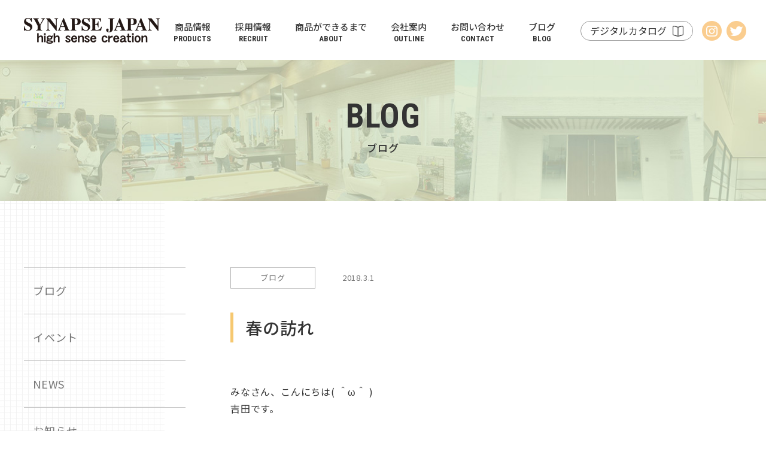

--- FILE ---
content_type: text/html; charset=UTF-8
request_url: https://www.synapse-j.co.jp/blog-post/3625.html
body_size: 43300
content:
<!DOCTYPE html>
<html lang="ja">
<head>
<meta charset="UTF-8">
<meta name="viewport" content="width=device-width ">
<meta name="keywords" content="シナップスジャパン,雑貨,ナチュラル雑貨,百均,100円,京都" />

<meta name="description" content="ステキをかたちにする雑貨の企画会社シナップス・ジャパンでは、斬新なアイデアと企画力を発揮し、それぞれのシーンに合った商品を企画・製造しています。" />


<meta name="author" content="シナップスジャパン">
<meta property="og:type" content="website" />

<meta property="og:title" content="春の訪れ | シナップスジャパン" />

<meta property="og:description" content="ステキをかたちにする雑貨の企画会社シナップス・ジャパンでは、斬新なアイデアと企画力を発揮し、それぞれのシーンに合った商品を企画・製造しています。" />

<meta property="og:image" content="https://www.synapse-j.co.jp/images/ogp_main.jpg">


<title>春の訪れ | シナップスジャパン｜京都でステーショナリー、生活雑貨の企画・製造</title>

<link rel="stylesheet" type="text/css" media="all" href="https://www.synapse-j.co.jp/contents/wp-content/themes/web_thema/style.css" />
<link rel="stylesheet" media="all" type="text/css" href="/common/css/style.css" />
<link rel="stylesheet" media="all" type="text/css" href="/common/css/desktop.css" />
<link rel="stylesheet" media="all" type="text/css" href="/common/css/phones.css" />
<link rel="stylesheet" media="print" type="text/css" href="/common/css/print.css" />

<script src="https://ajax.googleapis.com/ajax/libs/jquery/3.3.1/jquery.min.js"></script>
<script>window.jQuery || document.write('<script src="/common/js/_inc/jquery.min.js"><\/script>');</script>

<script type="text/javascript" src="/common/js/common.js"></script>
<script type="text/javascript" src="/common/js/scripts.js"></script>

<!-- Google tag (gtag.js) -->
<script async src="https://www.googletagmanager.com/gtag/js?id=G-XH8VKM30X2"></script>
<script>
  window.dataLayer = window.dataLayer || [];
  function gtag(){dataLayer.push(arguments);}
  gtag('js', new Date());

  gtag('config', 'G-XH8VKM30X2');
</script>

<meta name='robots' content='max-image-preview:large' />
<link rel="alternate" title="oEmbed (JSON)" type="application/json+oembed" href="https://www.synapse-j.co.jp/wp-json/oembed/1.0/embed?url=https%3A%2F%2Fwww.synapse-j.co.jp%2Fblog-post%2F3625.html" />
<link rel="alternate" title="oEmbed (XML)" type="text/xml+oembed" href="https://www.synapse-j.co.jp/wp-json/oembed/1.0/embed?url=https%3A%2F%2Fwww.synapse-j.co.jp%2Fblog-post%2F3625.html&#038;format=xml" />
<style id='wp-img-auto-sizes-contain-inline-css' type='text/css'>
img:is([sizes=auto i],[sizes^="auto," i]){contain-intrinsic-size:3000px 1500px}
/*# sourceURL=wp-img-auto-sizes-contain-inline-css */
</style>
<style id='wp-emoji-styles-inline-css' type='text/css'>

	img.wp-smiley, img.emoji {
		display: inline !important;
		border: none !important;
		box-shadow: none !important;
		height: 1em !important;
		width: 1em !important;
		margin: 0 0.07em !important;
		vertical-align: -0.1em !important;
		background: none !important;
		padding: 0 !important;
	}
/*# sourceURL=wp-emoji-styles-inline-css */
</style>
<style id='wp-block-library-inline-css' type='text/css'>
:root{--wp-block-synced-color:#7a00df;--wp-block-synced-color--rgb:122,0,223;--wp-bound-block-color:var(--wp-block-synced-color);--wp-editor-canvas-background:#ddd;--wp-admin-theme-color:#007cba;--wp-admin-theme-color--rgb:0,124,186;--wp-admin-theme-color-darker-10:#006ba1;--wp-admin-theme-color-darker-10--rgb:0,107,160.5;--wp-admin-theme-color-darker-20:#005a87;--wp-admin-theme-color-darker-20--rgb:0,90,135;--wp-admin-border-width-focus:2px}@media (min-resolution:192dpi){:root{--wp-admin-border-width-focus:1.5px}}.wp-element-button{cursor:pointer}:root .has-very-light-gray-background-color{background-color:#eee}:root .has-very-dark-gray-background-color{background-color:#313131}:root .has-very-light-gray-color{color:#eee}:root .has-very-dark-gray-color{color:#313131}:root .has-vivid-green-cyan-to-vivid-cyan-blue-gradient-background{background:linear-gradient(135deg,#00d084,#0693e3)}:root .has-purple-crush-gradient-background{background:linear-gradient(135deg,#34e2e4,#4721fb 50%,#ab1dfe)}:root .has-hazy-dawn-gradient-background{background:linear-gradient(135deg,#faaca8,#dad0ec)}:root .has-subdued-olive-gradient-background{background:linear-gradient(135deg,#fafae1,#67a671)}:root .has-atomic-cream-gradient-background{background:linear-gradient(135deg,#fdd79a,#004a59)}:root .has-nightshade-gradient-background{background:linear-gradient(135deg,#330968,#31cdcf)}:root .has-midnight-gradient-background{background:linear-gradient(135deg,#020381,#2874fc)}:root{--wp--preset--font-size--normal:16px;--wp--preset--font-size--huge:42px}.has-regular-font-size{font-size:1em}.has-larger-font-size{font-size:2.625em}.has-normal-font-size{font-size:var(--wp--preset--font-size--normal)}.has-huge-font-size{font-size:var(--wp--preset--font-size--huge)}.has-text-align-center{text-align:center}.has-text-align-left{text-align:left}.has-text-align-right{text-align:right}.has-fit-text{white-space:nowrap!important}#end-resizable-editor-section{display:none}.aligncenter{clear:both}.items-justified-left{justify-content:flex-start}.items-justified-center{justify-content:center}.items-justified-right{justify-content:flex-end}.items-justified-space-between{justify-content:space-between}.screen-reader-text{border:0;clip-path:inset(50%);height:1px;margin:-1px;overflow:hidden;padding:0;position:absolute;width:1px;word-wrap:normal!important}.screen-reader-text:focus{background-color:#ddd;clip-path:none;color:#444;display:block;font-size:1em;height:auto;left:5px;line-height:normal;padding:15px 23px 14px;text-decoration:none;top:5px;width:auto;z-index:100000}html :where(.has-border-color){border-style:solid}html :where([style*=border-top-color]){border-top-style:solid}html :where([style*=border-right-color]){border-right-style:solid}html :where([style*=border-bottom-color]){border-bottom-style:solid}html :where([style*=border-left-color]){border-left-style:solid}html :where([style*=border-width]){border-style:solid}html :where([style*=border-top-width]){border-top-style:solid}html :where([style*=border-right-width]){border-right-style:solid}html :where([style*=border-bottom-width]){border-bottom-style:solid}html :where([style*=border-left-width]){border-left-style:solid}html :where(img[class*=wp-image-]){height:auto;max-width:100%}:where(figure){margin:0 0 1em}html :where(.is-position-sticky){--wp-admin--admin-bar--position-offset:var(--wp-admin--admin-bar--height,0px)}@media screen and (max-width:600px){html :where(.is-position-sticky){--wp-admin--admin-bar--position-offset:0px}}

/*# sourceURL=wp-block-library-inline-css */
</style><style id='global-styles-inline-css' type='text/css'>
:root{--wp--preset--aspect-ratio--square: 1;--wp--preset--aspect-ratio--4-3: 4/3;--wp--preset--aspect-ratio--3-4: 3/4;--wp--preset--aspect-ratio--3-2: 3/2;--wp--preset--aspect-ratio--2-3: 2/3;--wp--preset--aspect-ratio--16-9: 16/9;--wp--preset--aspect-ratio--9-16: 9/16;--wp--preset--color--black: #000000;--wp--preset--color--cyan-bluish-gray: #abb8c3;--wp--preset--color--white: #ffffff;--wp--preset--color--pale-pink: #f78da7;--wp--preset--color--vivid-red: #cf2e2e;--wp--preset--color--luminous-vivid-orange: #ff6900;--wp--preset--color--luminous-vivid-amber: #fcb900;--wp--preset--color--light-green-cyan: #7bdcb5;--wp--preset--color--vivid-green-cyan: #00d084;--wp--preset--color--pale-cyan-blue: #8ed1fc;--wp--preset--color--vivid-cyan-blue: #0693e3;--wp--preset--color--vivid-purple: #9b51e0;--wp--preset--gradient--vivid-cyan-blue-to-vivid-purple: linear-gradient(135deg,rgb(6,147,227) 0%,rgb(155,81,224) 100%);--wp--preset--gradient--light-green-cyan-to-vivid-green-cyan: linear-gradient(135deg,rgb(122,220,180) 0%,rgb(0,208,130) 100%);--wp--preset--gradient--luminous-vivid-amber-to-luminous-vivid-orange: linear-gradient(135deg,rgb(252,185,0) 0%,rgb(255,105,0) 100%);--wp--preset--gradient--luminous-vivid-orange-to-vivid-red: linear-gradient(135deg,rgb(255,105,0) 0%,rgb(207,46,46) 100%);--wp--preset--gradient--very-light-gray-to-cyan-bluish-gray: linear-gradient(135deg,rgb(238,238,238) 0%,rgb(169,184,195) 100%);--wp--preset--gradient--cool-to-warm-spectrum: linear-gradient(135deg,rgb(74,234,220) 0%,rgb(151,120,209) 20%,rgb(207,42,186) 40%,rgb(238,44,130) 60%,rgb(251,105,98) 80%,rgb(254,248,76) 100%);--wp--preset--gradient--blush-light-purple: linear-gradient(135deg,rgb(255,206,236) 0%,rgb(152,150,240) 100%);--wp--preset--gradient--blush-bordeaux: linear-gradient(135deg,rgb(254,205,165) 0%,rgb(254,45,45) 50%,rgb(107,0,62) 100%);--wp--preset--gradient--luminous-dusk: linear-gradient(135deg,rgb(255,203,112) 0%,rgb(199,81,192) 50%,rgb(65,88,208) 100%);--wp--preset--gradient--pale-ocean: linear-gradient(135deg,rgb(255,245,203) 0%,rgb(182,227,212) 50%,rgb(51,167,181) 100%);--wp--preset--gradient--electric-grass: linear-gradient(135deg,rgb(202,248,128) 0%,rgb(113,206,126) 100%);--wp--preset--gradient--midnight: linear-gradient(135deg,rgb(2,3,129) 0%,rgb(40,116,252) 100%);--wp--preset--font-size--small: 13px;--wp--preset--font-size--medium: 20px;--wp--preset--font-size--large: 36px;--wp--preset--font-size--x-large: 42px;--wp--preset--spacing--20: 0.44rem;--wp--preset--spacing--30: 0.67rem;--wp--preset--spacing--40: 1rem;--wp--preset--spacing--50: 1.5rem;--wp--preset--spacing--60: 2.25rem;--wp--preset--spacing--70: 3.38rem;--wp--preset--spacing--80: 5.06rem;--wp--preset--shadow--natural: 6px 6px 9px rgba(0, 0, 0, 0.2);--wp--preset--shadow--deep: 12px 12px 50px rgba(0, 0, 0, 0.4);--wp--preset--shadow--sharp: 6px 6px 0px rgba(0, 0, 0, 0.2);--wp--preset--shadow--outlined: 6px 6px 0px -3px rgb(255, 255, 255), 6px 6px rgb(0, 0, 0);--wp--preset--shadow--crisp: 6px 6px 0px rgb(0, 0, 0);}:where(.is-layout-flex){gap: 0.5em;}:where(.is-layout-grid){gap: 0.5em;}body .is-layout-flex{display: flex;}.is-layout-flex{flex-wrap: wrap;align-items: center;}.is-layout-flex > :is(*, div){margin: 0;}body .is-layout-grid{display: grid;}.is-layout-grid > :is(*, div){margin: 0;}:where(.wp-block-columns.is-layout-flex){gap: 2em;}:where(.wp-block-columns.is-layout-grid){gap: 2em;}:where(.wp-block-post-template.is-layout-flex){gap: 1.25em;}:where(.wp-block-post-template.is-layout-grid){gap: 1.25em;}.has-black-color{color: var(--wp--preset--color--black) !important;}.has-cyan-bluish-gray-color{color: var(--wp--preset--color--cyan-bluish-gray) !important;}.has-white-color{color: var(--wp--preset--color--white) !important;}.has-pale-pink-color{color: var(--wp--preset--color--pale-pink) !important;}.has-vivid-red-color{color: var(--wp--preset--color--vivid-red) !important;}.has-luminous-vivid-orange-color{color: var(--wp--preset--color--luminous-vivid-orange) !important;}.has-luminous-vivid-amber-color{color: var(--wp--preset--color--luminous-vivid-amber) !important;}.has-light-green-cyan-color{color: var(--wp--preset--color--light-green-cyan) !important;}.has-vivid-green-cyan-color{color: var(--wp--preset--color--vivid-green-cyan) !important;}.has-pale-cyan-blue-color{color: var(--wp--preset--color--pale-cyan-blue) !important;}.has-vivid-cyan-blue-color{color: var(--wp--preset--color--vivid-cyan-blue) !important;}.has-vivid-purple-color{color: var(--wp--preset--color--vivid-purple) !important;}.has-black-background-color{background-color: var(--wp--preset--color--black) !important;}.has-cyan-bluish-gray-background-color{background-color: var(--wp--preset--color--cyan-bluish-gray) !important;}.has-white-background-color{background-color: var(--wp--preset--color--white) !important;}.has-pale-pink-background-color{background-color: var(--wp--preset--color--pale-pink) !important;}.has-vivid-red-background-color{background-color: var(--wp--preset--color--vivid-red) !important;}.has-luminous-vivid-orange-background-color{background-color: var(--wp--preset--color--luminous-vivid-orange) !important;}.has-luminous-vivid-amber-background-color{background-color: var(--wp--preset--color--luminous-vivid-amber) !important;}.has-light-green-cyan-background-color{background-color: var(--wp--preset--color--light-green-cyan) !important;}.has-vivid-green-cyan-background-color{background-color: var(--wp--preset--color--vivid-green-cyan) !important;}.has-pale-cyan-blue-background-color{background-color: var(--wp--preset--color--pale-cyan-blue) !important;}.has-vivid-cyan-blue-background-color{background-color: var(--wp--preset--color--vivid-cyan-blue) !important;}.has-vivid-purple-background-color{background-color: var(--wp--preset--color--vivid-purple) !important;}.has-black-border-color{border-color: var(--wp--preset--color--black) !important;}.has-cyan-bluish-gray-border-color{border-color: var(--wp--preset--color--cyan-bluish-gray) !important;}.has-white-border-color{border-color: var(--wp--preset--color--white) !important;}.has-pale-pink-border-color{border-color: var(--wp--preset--color--pale-pink) !important;}.has-vivid-red-border-color{border-color: var(--wp--preset--color--vivid-red) !important;}.has-luminous-vivid-orange-border-color{border-color: var(--wp--preset--color--luminous-vivid-orange) !important;}.has-luminous-vivid-amber-border-color{border-color: var(--wp--preset--color--luminous-vivid-amber) !important;}.has-light-green-cyan-border-color{border-color: var(--wp--preset--color--light-green-cyan) !important;}.has-vivid-green-cyan-border-color{border-color: var(--wp--preset--color--vivid-green-cyan) !important;}.has-pale-cyan-blue-border-color{border-color: var(--wp--preset--color--pale-cyan-blue) !important;}.has-vivid-cyan-blue-border-color{border-color: var(--wp--preset--color--vivid-cyan-blue) !important;}.has-vivid-purple-border-color{border-color: var(--wp--preset--color--vivid-purple) !important;}.has-vivid-cyan-blue-to-vivid-purple-gradient-background{background: var(--wp--preset--gradient--vivid-cyan-blue-to-vivid-purple) !important;}.has-light-green-cyan-to-vivid-green-cyan-gradient-background{background: var(--wp--preset--gradient--light-green-cyan-to-vivid-green-cyan) !important;}.has-luminous-vivid-amber-to-luminous-vivid-orange-gradient-background{background: var(--wp--preset--gradient--luminous-vivid-amber-to-luminous-vivid-orange) !important;}.has-luminous-vivid-orange-to-vivid-red-gradient-background{background: var(--wp--preset--gradient--luminous-vivid-orange-to-vivid-red) !important;}.has-very-light-gray-to-cyan-bluish-gray-gradient-background{background: var(--wp--preset--gradient--very-light-gray-to-cyan-bluish-gray) !important;}.has-cool-to-warm-spectrum-gradient-background{background: var(--wp--preset--gradient--cool-to-warm-spectrum) !important;}.has-blush-light-purple-gradient-background{background: var(--wp--preset--gradient--blush-light-purple) !important;}.has-blush-bordeaux-gradient-background{background: var(--wp--preset--gradient--blush-bordeaux) !important;}.has-luminous-dusk-gradient-background{background: var(--wp--preset--gradient--luminous-dusk) !important;}.has-pale-ocean-gradient-background{background: var(--wp--preset--gradient--pale-ocean) !important;}.has-electric-grass-gradient-background{background: var(--wp--preset--gradient--electric-grass) !important;}.has-midnight-gradient-background{background: var(--wp--preset--gradient--midnight) !important;}.has-small-font-size{font-size: var(--wp--preset--font-size--small) !important;}.has-medium-font-size{font-size: var(--wp--preset--font-size--medium) !important;}.has-large-font-size{font-size: var(--wp--preset--font-size--large) !important;}.has-x-large-font-size{font-size: var(--wp--preset--font-size--x-large) !important;}
/*# sourceURL=global-styles-inline-css */
</style>

<style id='classic-theme-styles-inline-css' type='text/css'>
/*! This file is auto-generated */
.wp-block-button__link{color:#fff;background-color:#32373c;border-radius:9999px;box-shadow:none;text-decoration:none;padding:calc(.667em + 2px) calc(1.333em + 2px);font-size:1.125em}.wp-block-file__button{background:#32373c;color:#fff;text-decoration:none}
/*# sourceURL=/wp-includes/css/classic-themes.min.css */
</style>
<link rel="https://api.w.org/" href="https://www.synapse-j.co.jp/wp-json/" /><link rel="alternate" title="JSON" type="application/json" href="https://www.synapse-j.co.jp/wp-json/wp/v2/posts/3625" /><link rel="canonical" href="https://www.synapse-j.co.jp/blog-post/3625.html" />
</head>

<body id="top" class="post  %e6%98%a5%e3%81%ae%e8%a8%aa%e3%82%8c">
<div id="main-wrapper" class="fade">
			
			
			<!--header-naviナビ読み込み-->
				<!-- header -->
    <header>
    	<div id="header">
			<div id="header-inner">
				<h1><a href="/"><img src="/images/logo.png" alt="シナップスジャパン｜ステーショナリー・生活雑貨の企画・製造" width="454" height="86"/></a></h1>
				<div id="navi">
					<nav>
					  <ul id="global">
						<li id="n01"><a href="/products">商品情報<span>PRODUCTS</span></a></li>
						<li id="n02"><a href="/recruit">採用情報<span>RECRUIT</span></a></li>
						<li id="n03"><a href="/about">商品ができるまで<span>ABOUT</span></a></li>
						<li id="n04"><a href="/company">会社案内<span>OUTLINE</span></a></li>
                        <li id="n05"><a href="/contact">お問い合わせ<span>CONTACT</span></a></li>
                        <li id="n06"><a href="/blog">ブログ<span>BLOG</span></a></li>
					  </ul>
					  <ul id="utility">
						<li id="u01"><a href="/digitalcatalog"><span>デジタルカタログ</span></a></li>
						<li id="u02"><a href="https://www.instagram.com/synapse_jp/" target="_blank"><img src="/images/icon_ig.png" alt="インスタグラム" width="66" height="66"/></a></li>
                        <li id="u03"><a href="https://twitter.com/synapsejp?ref_src=twsrc%5Egoogle%7Ctwcamp%5Eserp%7Ctwgr%5Eauthor" target="_blank"><img src="/images/icon_tw.png" alt="twitter" width="66" height="66"/></a></li>
					  </ul>
					</nav>
				</div><!--/#navi-->
			</div><!--/#header-inner-->
		</div><!--/#header-->
		<div id="menuBtn"><div id="panel-btn"><span id="panel-btn-icon"></span></div></div>
    </header>
	<!-- /header -->			




    <!-- contents -->
	<div id="contents-wrapper">
		<main>
            
            
            <div class="page-title blog">
                <div class="content-inner">
                    <div class="page-title-inner">
                        <h2>BLOG<span>ブログ</span></h2>
                    </div>
                </div><!--/.content-inner-->
            </div>
            
            
            
            <div class="blog-wrapp">
                <div class="content-inner">
                    <div class="blog-inner cf">

                        <div class="blog-entry">
                            <div class="blog-post">
                        
                                                                                          <div class="head">
                                    <div class="cat-name"><span>ブログ</span></div>
                                    <div class="day">2018.3.1</div>
                                </div>
                                <h3 class="post-title">春の訪れ</h3>		
                                
                                
                                <div class="blog-content">
                                    <div>
<p>&nbsp;</p>
<p>みなさん、こんにちは( ＾ω＾ )</p>
<p>吉田です。</p>
<p>&nbsp;</p>
<p>&nbsp;</p>
<p>いつの間にか今年も２か月が過ぎ、もう・・・３月！</p>
<p>時間が経つのは、早いですね～～</p>
<p>&nbsp;</p>
<p>&nbsp;</p>
<p>そんな今朝は、会社の屋上から</p>
<p>虹が見えました。</p>
<p>&nbsp;</p>
<p>&nbsp;</p>
</div>
<div><a href="https://www.synapse-j.co.jp/contents/wp-content/uploads/2018/03/nizi1.jpg"><img fetchpriority="high" decoding="async" class="alignnone size-medium wp-image-3627" title="nizi" src="https://www.synapse-j.co.jp/contents/wp-content/uploads/2018/03/nizi1-224x300.jpg" alt="" width="224" height="300" /></a></div>
<div>
<p>&nbsp;</p>
<p>とってもキレイ！！</p>
<p>&nbsp;</p>
<p>&nbsp;</p>
<p>会社までの道を歩いていたとき、</p>
<p>いつもより風が強く</p>
<p>ちょっぴり気温も暖かかったので</p>
<p>春が、顔を覗きにやってきたのかも…？！</p>
<p>&nbsp;</p>
<p>&nbsp;</p>
<p>季節の変わり目は、</p>
<p>いつもと違う変化があっておもしろいですね♪</p>
<p>&nbsp;</p>
<p>&nbsp;</p>
<p>それでは、また( ＾ω＾ )</p>
<p>&nbsp;</p>
</div>
                                
                                </div>
                                                            
                                                            
                                <div class="cb"></div>
                                
                            </div><!--/.blog-post-->
                            
                            
                            
                            <div class="page-navi SP">
                                <div class="btn-link">
								<a href="/blog"><span>一覧へ戻る</span></a>								</div>
                            </div>
                            
                            
                            
                            
                        </div><!--/.blog-entry-->
                        
                        
                        
                        
                    
                       <div class="side-navi">
                            
                            <div class="cat-list">
                                <ul>
                                    	<li class="cat-item cat-item-20"><a href="https://www.synapse-j.co.jp/blog-post">ブログ</a>
</li>
	<li class="cat-item cat-item-38"><a href="https://www.synapse-j.co.jp/event">イベント</a>
</li>
	<li class="cat-item cat-item-21"><a href="https://www.synapse-j.co.jp/news">NEWS</a>
</li>
	<li class="cat-item cat-item-22"><a href="https://www.synapse-j.co.jp/info">お知らせ</a>
</li>
	<li class="cat-item cat-item-23"><a href="https://www.synapse-j.co.jp/new-recruit">新着求人</a>
</li>
                                </ul>
                            </div>
                            
                            <!--<div class="sns-side"><a href="https://www.instagram.com/synapse_jp/" target="_blank"><span>公式インスタグラム</span></a></div>-->
                            
                            <div class="side-list">
                                <h3>ARCHIVE</h3>
                                <div class="side-list-inner">
<select name="archive-dropdown" onChange='document.location.href=this.options[this.selectedIndex].value;'>
<option value="">月を選択</option>
	<option value='https://www.synapse-j.co.jp/date/2026/01'> 2026年1月 &nbsp;(3)</option>
	<option value='https://www.synapse-j.co.jp/date/2025/12'> 2025年12月 &nbsp;(4)</option>
	<option value='https://www.synapse-j.co.jp/date/2025/11'> 2025年11月 &nbsp;(4)</option>
	<option value='https://www.synapse-j.co.jp/date/2025/10'> 2025年10月 &nbsp;(5)</option>
	<option value='https://www.synapse-j.co.jp/date/2025/09'> 2025年9月 &nbsp;(2)</option>
	<option value='https://www.synapse-j.co.jp/date/2025/08'> 2025年8月 &nbsp;(4)</option>
	<option value='https://www.synapse-j.co.jp/date/2025/07'> 2025年7月 &nbsp;(5)</option>
	<option value='https://www.synapse-j.co.jp/date/2025/06'> 2025年6月 &nbsp;(4)</option>
	<option value='https://www.synapse-j.co.jp/date/2025/05'> 2025年5月 &nbsp;(4)</option>
	<option value='https://www.synapse-j.co.jp/date/2025/04'> 2025年4月 &nbsp;(4)</option>
	<option value='https://www.synapse-j.co.jp/date/2025/03'> 2025年3月 &nbsp;(3)</option>
	<option value='https://www.synapse-j.co.jp/date/2025/02'> 2025年2月 &nbsp;(4)</option>
	<option value='https://www.synapse-j.co.jp/date/2025/01'> 2025年1月 &nbsp;(4)</option>
	<option value='https://www.synapse-j.co.jp/date/2024/12'> 2024年12月 &nbsp;(3)</option>
	<option value='https://www.synapse-j.co.jp/date/2024/11'> 2024年11月 &nbsp;(5)</option>
	<option value='https://www.synapse-j.co.jp/date/2024/10'> 2024年10月 &nbsp;(4)</option>
	<option value='https://www.synapse-j.co.jp/date/2024/09'> 2024年9月 &nbsp;(4)</option>
	<option value='https://www.synapse-j.co.jp/date/2024/08'> 2024年8月 &nbsp;(5)</option>
	<option value='https://www.synapse-j.co.jp/date/2024/07'> 2024年7月 &nbsp;(4)</option>
	<option value='https://www.synapse-j.co.jp/date/2024/06'> 2024年6月 &nbsp;(4)</option>
	<option value='https://www.synapse-j.co.jp/date/2024/05'> 2024年5月 &nbsp;(5)</option>
	<option value='https://www.synapse-j.co.jp/date/2024/04'> 2024年4月 &nbsp;(4)</option>
	<option value='https://www.synapse-j.co.jp/date/2024/03'> 2024年3月 &nbsp;(4)</option>
	<option value='https://www.synapse-j.co.jp/date/2024/02'> 2024年2月 &nbsp;(4)</option>
	<option value='https://www.synapse-j.co.jp/date/2024/01'> 2024年1月 &nbsp;(4)</option>
	<option value='https://www.synapse-j.co.jp/date/2023/12'> 2023年12月 &nbsp;(5)</option>
	<option value='https://www.synapse-j.co.jp/date/2023/11'> 2023年11月 &nbsp;(2)</option>
	<option value='https://www.synapse-j.co.jp/date/2023/10'> 2023年10月 &nbsp;(4)</option>
	<option value='https://www.synapse-j.co.jp/date/2023/09'> 2023年9月 &nbsp;(5)</option>
	<option value='https://www.synapse-j.co.jp/date/2023/08'> 2023年8月 &nbsp;(4)</option>
	<option value='https://www.synapse-j.co.jp/date/2023/07'> 2023年7月 &nbsp;(4)</option>
	<option value='https://www.synapse-j.co.jp/date/2023/06'> 2023年6月 &nbsp;(3)</option>
	<option value='https://www.synapse-j.co.jp/date/2023/05'> 2023年5月 &nbsp;(3)</option>
	<option value='https://www.synapse-j.co.jp/date/2023/04'> 2023年4月 &nbsp;(4)</option>
	<option value='https://www.synapse-j.co.jp/date/2023/03'> 2023年3月 &nbsp;(5)</option>
	<option value='https://www.synapse-j.co.jp/date/2023/02'> 2023年2月 &nbsp;(4)</option>
	<option value='https://www.synapse-j.co.jp/date/2023/01'> 2023年1月 &nbsp;(4)</option>
	<option value='https://www.synapse-j.co.jp/date/2022/12'> 2022年12月 &nbsp;(4)</option>
	<option value='https://www.synapse-j.co.jp/date/2022/11'> 2022年11月 &nbsp;(3)</option>
	<option value='https://www.synapse-j.co.jp/date/2022/10'> 2022年10月 &nbsp;(4)</option>
	<option value='https://www.synapse-j.co.jp/date/2022/09'> 2022年9月 &nbsp;(5)</option>
	<option value='https://www.synapse-j.co.jp/date/2022/08'> 2022年8月 &nbsp;(4)</option>
	<option value='https://www.synapse-j.co.jp/date/2022/07'> 2022年7月 &nbsp;(4)</option>
	<option value='https://www.synapse-j.co.jp/date/2022/06'> 2022年6月 &nbsp;(4)</option>
	<option value='https://www.synapse-j.co.jp/date/2022/05'> 2022年5月 &nbsp;(5)</option>
	<option value='https://www.synapse-j.co.jp/date/2022/04'> 2022年4月 &nbsp;(4)</option>
	<option value='https://www.synapse-j.co.jp/date/2022/03'> 2022年3月 &nbsp;(3)</option>
	<option value='https://www.synapse-j.co.jp/date/2022/02'> 2022年2月 &nbsp;(3)</option>
	<option value='https://www.synapse-j.co.jp/date/2022/01'> 2022年1月 &nbsp;(4)</option>
	<option value='https://www.synapse-j.co.jp/date/2021/12'> 2021年12月 &nbsp;(4)</option>
	<option value='https://www.synapse-j.co.jp/date/2021/11'> 2021年11月 &nbsp;(4)</option>
	<option value='https://www.synapse-j.co.jp/date/2021/10'> 2021年10月 &nbsp;(4)</option>
	<option value='https://www.synapse-j.co.jp/date/2021/09'> 2021年9月 &nbsp;(4)</option>
	<option value='https://www.synapse-j.co.jp/date/2021/08'> 2021年8月 &nbsp;(5)</option>
	<option value='https://www.synapse-j.co.jp/date/2021/07'> 2021年7月 &nbsp;(4)</option>
	<option value='https://www.synapse-j.co.jp/date/2021/06'> 2021年6月 &nbsp;(5)</option>
	<option value='https://www.synapse-j.co.jp/date/2021/05'> 2021年5月 &nbsp;(3)</option>
	<option value='https://www.synapse-j.co.jp/date/2021/04'> 2021年4月 &nbsp;(4)</option>
	<option value='https://www.synapse-j.co.jp/date/2021/03'> 2021年3月 &nbsp;(5)</option>
	<option value='https://www.synapse-j.co.jp/date/2021/02'> 2021年2月 &nbsp;(4)</option>
	<option value='https://www.synapse-j.co.jp/date/2021/01'> 2021年1月 &nbsp;(4)</option>
	<option value='https://www.synapse-j.co.jp/date/2020/12'> 2020年12月 &nbsp;(4)</option>
	<option value='https://www.synapse-j.co.jp/date/2020/11'> 2020年11月 &nbsp;(4)</option>
	<option value='https://www.synapse-j.co.jp/date/2020/10'> 2020年10月 &nbsp;(8)</option>
	<option value='https://www.synapse-j.co.jp/date/2020/09'> 2020年9月 &nbsp;(4)</option>
	<option value='https://www.synapse-j.co.jp/date/2020/08'> 2020年8月 &nbsp;(3)</option>
	<option value='https://www.synapse-j.co.jp/date/2020/07'> 2020年7月 &nbsp;(4)</option>
	<option value='https://www.synapse-j.co.jp/date/2020/06'> 2020年6月 &nbsp;(5)</option>
	<option value='https://www.synapse-j.co.jp/date/2020/05'> 2020年5月 &nbsp;(2)</option>
	<option value='https://www.synapse-j.co.jp/date/2020/04'> 2020年4月 &nbsp;(4)</option>
	<option value='https://www.synapse-j.co.jp/date/2020/03'> 2020年3月 &nbsp;(5)</option>
	<option value='https://www.synapse-j.co.jp/date/2020/02'> 2020年2月 &nbsp;(3)</option>
	<option value='https://www.synapse-j.co.jp/date/2020/01'> 2020年1月 &nbsp;(5)</option>
	<option value='https://www.synapse-j.co.jp/date/2019/12'> 2019年12月 &nbsp;(5)</option>
	<option value='https://www.synapse-j.co.jp/date/2019/11'> 2019年11月 &nbsp;(4)</option>
	<option value='https://www.synapse-j.co.jp/date/2019/10'> 2019年10月 &nbsp;(3)</option>
	<option value='https://www.synapse-j.co.jp/date/2019/09'> 2019年9月 &nbsp;(4)</option>
	<option value='https://www.synapse-j.co.jp/date/2019/08'> 2019年8月 &nbsp;(4)</option>
	<option value='https://www.synapse-j.co.jp/date/2019/07'> 2019年7月 &nbsp;(1)</option>
	<option value='https://www.synapse-j.co.jp/date/2019/06'> 2019年6月 &nbsp;(1)</option>
	<option value='https://www.synapse-j.co.jp/date/2019/05'> 2019年5月 &nbsp;(1)</option>
	<option value='https://www.synapse-j.co.jp/date/2019/04'> 2019年4月 &nbsp;(2)</option>
	<option value='https://www.synapse-j.co.jp/date/2019/03'> 2019年3月 &nbsp;(3)</option>
	<option value='https://www.synapse-j.co.jp/date/2019/02'> 2019年2月 &nbsp;(2)</option>
	<option value='https://www.synapse-j.co.jp/date/2019/01'> 2019年1月 &nbsp;(2)</option>
	<option value='https://www.synapse-j.co.jp/date/2018/12'> 2018年12月 &nbsp;(4)</option>
	<option value='https://www.synapse-j.co.jp/date/2018/11'> 2018年11月 &nbsp;(4)</option>
	<option value='https://www.synapse-j.co.jp/date/2018/10'> 2018年10月 &nbsp;(4)</option>
	<option value='https://www.synapse-j.co.jp/date/2018/09'> 2018年9月 &nbsp;(3)</option>
	<option value='https://www.synapse-j.co.jp/date/2018/08'> 2018年8月 &nbsp;(3)</option>
	<option value='https://www.synapse-j.co.jp/date/2018/07'> 2018年7月 &nbsp;(3)</option>
	<option value='https://www.synapse-j.co.jp/date/2018/06'> 2018年6月 &nbsp;(2)</option>
	<option value='https://www.synapse-j.co.jp/date/2018/05'> 2018年5月 &nbsp;(5)</option>
	<option value='https://www.synapse-j.co.jp/date/2018/04'> 2018年4月 &nbsp;(4)</option>
	<option value='https://www.synapse-j.co.jp/date/2018/03'> 2018年3月 &nbsp;(5)</option>
	<option value='https://www.synapse-j.co.jp/date/2018/02'> 2018年2月 &nbsp;(3)</option>
	<option value='https://www.synapse-j.co.jp/date/2018/01'> 2018年1月 &nbsp;(5)</option>
	<option value='https://www.synapse-j.co.jp/date/2017/12'> 2017年12月 &nbsp;(5)</option>
	<option value='https://www.synapse-j.co.jp/date/2017/11'> 2017年11月 &nbsp;(4)</option>
	<option value='https://www.synapse-j.co.jp/date/2017/10'> 2017年10月 &nbsp;(3)</option>
	<option value='https://www.synapse-j.co.jp/date/2017/09'> 2017年9月 &nbsp;(4)</option>
	<option value='https://www.synapse-j.co.jp/date/2017/08'> 2017年8月 &nbsp;(3)</option>
	<option value='https://www.synapse-j.co.jp/date/2017/07'> 2017年7月 &nbsp;(4)</option>
	<option value='https://www.synapse-j.co.jp/date/2017/06'> 2017年6月 &nbsp;(3)</option>
	<option value='https://www.synapse-j.co.jp/date/2017/05'> 2017年5月 &nbsp;(4)</option>
	<option value='https://www.synapse-j.co.jp/date/2017/04'> 2017年4月 &nbsp;(4)</option>
	<option value='https://www.synapse-j.co.jp/date/2017/03'> 2017年3月 &nbsp;(5)</option>
	<option value='https://www.synapse-j.co.jp/date/2017/02'> 2017年2月 &nbsp;(2)</option>
	<option value='https://www.synapse-j.co.jp/date/2017/01'> 2017年1月 &nbsp;(6)</option>
	<option value='https://www.synapse-j.co.jp/date/2016/12'> 2016年12月 &nbsp;(6)</option>
	<option value='https://www.synapse-j.co.jp/date/2016/11'> 2016年11月 &nbsp;(2)</option>
	<option value='https://www.synapse-j.co.jp/date/2016/10'> 2016年10月 &nbsp;(5)</option>
	<option value='https://www.synapse-j.co.jp/date/2016/09'> 2016年9月 &nbsp;(3)</option>
	<option value='https://www.synapse-j.co.jp/date/2016/08'> 2016年8月 &nbsp;(4)</option>
	<option value='https://www.synapse-j.co.jp/date/2016/07'> 2016年7月 &nbsp;(2)</option>
	<option value='https://www.synapse-j.co.jp/date/2016/06'> 2016年6月 &nbsp;(5)</option>
	<option value='https://www.synapse-j.co.jp/date/2016/05'> 2016年5月 &nbsp;(5)</option>
	<option value='https://www.synapse-j.co.jp/date/2016/04'> 2016年4月 &nbsp;(6)</option>
	<option value='https://www.synapse-j.co.jp/date/2016/03'> 2016年3月 &nbsp;(6)</option>
	<option value='https://www.synapse-j.co.jp/date/2016/02'> 2016年2月 &nbsp;(6)</option>
	<option value='https://www.synapse-j.co.jp/date/2016/01'> 2016年1月 &nbsp;(7)</option>
	<option value='https://www.synapse-j.co.jp/date/2015/12'> 2015年12月 &nbsp;(11)</option>
	<option value='https://www.synapse-j.co.jp/date/2015/11'> 2015年11月 &nbsp;(10)</option>
	<option value='https://www.synapse-j.co.jp/date/2015/10'> 2015年10月 &nbsp;(11)</option>
	<option value='https://www.synapse-j.co.jp/date/2015/09'> 2015年9月 &nbsp;(9)</option>
	<option value='https://www.synapse-j.co.jp/date/2015/08'> 2015年8月 &nbsp;(10)</option>
	<option value='https://www.synapse-j.co.jp/date/2015/07'> 2015年7月 &nbsp;(13)</option>
	<option value='https://www.synapse-j.co.jp/date/2015/06'> 2015年6月 &nbsp;(14)</option>
	<option value='https://www.synapse-j.co.jp/date/2015/05'> 2015年5月 &nbsp;(10)</option>
	<option value='https://www.synapse-j.co.jp/date/2015/04'> 2015年4月 &nbsp;(13)</option>
	<option value='https://www.synapse-j.co.jp/date/2015/03'> 2015年3月 &nbsp;(21)</option>
	<option value='https://www.synapse-j.co.jp/date/2015/02'> 2015年2月 &nbsp;(18)</option>
	<option value='https://www.synapse-j.co.jp/date/2015/01'> 2015年1月 &nbsp;(19)</option>
	<option value='https://www.synapse-j.co.jp/date/2014/12'> 2014年12月 &nbsp;(20)</option>
	<option value='https://www.synapse-j.co.jp/date/2014/11'> 2014年11月 &nbsp;(18)</option>
	<option value='https://www.synapse-j.co.jp/date/2014/10'> 2014年10月 &nbsp;(18)</option>
	<option value='https://www.synapse-j.co.jp/date/2014/09'> 2014年9月 &nbsp;(18)</option>
	<option value='https://www.synapse-j.co.jp/date/2014/08'> 2014年8月 &nbsp;(18)</option>
	<option value='https://www.synapse-j.co.jp/date/2014/07'> 2014年7月 &nbsp;(22)</option>
	<option value='https://www.synapse-j.co.jp/date/2014/06'> 2014年6月 &nbsp;(20)</option>
	<option value='https://www.synapse-j.co.jp/date/2014/05'> 2014年5月 &nbsp;(18)</option>
	<option value='https://www.synapse-j.co.jp/date/2014/04'> 2014年4月 &nbsp;(20)</option>
	<option value='https://www.synapse-j.co.jp/date/2014/03'> 2014年3月 &nbsp;(20)</option>
	<option value='https://www.synapse-j.co.jp/date/2014/02'> 2014年2月 &nbsp;(17)</option>
	<option value='https://www.synapse-j.co.jp/date/2014/01'> 2014年1月 &nbsp;(19)</option>
	<option value='https://www.synapse-j.co.jp/date/2013/12'> 2013年12月 &nbsp;(19)</option>
	<option value='https://www.synapse-j.co.jp/date/2013/11'> 2013年11月 &nbsp;(17)</option>
	<option value='https://www.synapse-j.co.jp/date/2013/10'> 2013年10月 &nbsp;(22)</option>
	<option value='https://www.synapse-j.co.jp/date/2013/09'> 2013年9月 &nbsp;(19)</option>
	<option value='https://www.synapse-j.co.jp/date/2013/08'> 2013年8月 &nbsp;(19)</option>
	<option value='https://www.synapse-j.co.jp/date/2013/07'> 2013年7月 &nbsp;(22)</option>
	<option value='https://www.synapse-j.co.jp/date/2013/06'> 2013年6月 &nbsp;(19)</option>
	<option value='https://www.synapse-j.co.jp/date/2013/05'> 2013年5月 &nbsp;(21)</option>
	<option value='https://www.synapse-j.co.jp/date/2013/04'> 2013年4月 &nbsp;(21)</option>
	<option value='https://www.synapse-j.co.jp/date/2013/03'> 2013年3月 &nbsp;(21)</option>
	<option value='https://www.synapse-j.co.jp/date/2013/02'> 2013年2月 &nbsp;(20)</option>
	<option value='https://www.synapse-j.co.jp/date/2013/01'> 2013年1月 &nbsp;(18)</option>
	<option value='https://www.synapse-j.co.jp/date/2012/12'> 2012年12月 &nbsp;(18)</option>
	<option value='https://www.synapse-j.co.jp/date/2012/11'> 2012年11月 &nbsp;(23)</option>
	<option value='https://www.synapse-j.co.jp/date/2012/10'> 2012年10月 &nbsp;(6)</option>
</select>       
                                </div>
                            </div>
                            
                        </div><!--/.side-navi-->
                        
                                                
                        
                        <div class="page-navi-wrapp PC">
                            <div class="page-navi">
                                <div class="btn-link">
								<a href="/blog"><span>一覧へ戻る</span></a>								</div>
                            </div>
                        </div>
                        
                    
                    </div>
                </div><!--/.content-inner-->
            </div>
            
            
            
		
		
		</main>
	</div><!--/#contents-wrapper-->
    <!-- /contents -->
				

	<div class="pagetop"><a href="#top">ページトップへ</a></div>
    <!-- footer -->
    <footer>
		<div id="footer">
            <div class="content-inner">
                <div id="footer-inner">
                    <strong><a href="/"><img src="/images/logo.png" alt="シナップスジャパン｜ステーショナリー・生活雑貨の企画・製造" width="454" height="86"/></a></strong>
                    <p>ステーショナリー・生活雑貨の企画・製造</p>
                    <div class="foot-txt">
                        　<p class="footer-add">〒601-8133　京都市南区上鳥羽藁田町51</p><p class="footer-tel"><span>TEL：<a href="tel:075-661-3414" class="teltxt">075-661-3414</a></span><span>FAX：075-661-2136</span></p>　
                    </div>
                    <address>copyright© Synapse Japan Inc.<br class="SP" />ALL Right Reserved.</address>
                </div><!--/#footer-inner-->
            </div><!--/.content-inner-->
		</div><!--/#footer-->
    </footer>
	<!-- /footer -->
</div><!--/#main-wrapper-->
<div id="shadows"></div>
<script type="speculationrules">
{"prefetch":[{"source":"document","where":{"and":[{"href_matches":"/*"},{"not":{"href_matches":["/contents/wp-*.php","/contents/wp-admin/*","/contents/wp-content/uploads/*","/contents/wp-content/*","/contents/wp-content/plugins/*","/contents/wp-content/themes/web_thema/*","/*\\?(.+)"]}},{"not":{"selector_matches":"a[rel~=\"nofollow\"]"}},{"not":{"selector_matches":".no-prefetch, .no-prefetch a"}}]},"eagerness":"conservative"}]}
</script>
<script id="wp-emoji-settings" type="application/json">
{"baseUrl":"https://s.w.org/images/core/emoji/17.0.2/72x72/","ext":".png","svgUrl":"https://s.w.org/images/core/emoji/17.0.2/svg/","svgExt":".svg","source":{"concatemoji":"https://www.synapse-j.co.jp/contents/wp-includes/js/wp-emoji-release.min.js"}}
</script>
<script type="module">
/* <![CDATA[ */
/*! This file is auto-generated */
const a=JSON.parse(document.getElementById("wp-emoji-settings").textContent),o=(window._wpemojiSettings=a,"wpEmojiSettingsSupports"),s=["flag","emoji"];function i(e){try{var t={supportTests:e,timestamp:(new Date).valueOf()};sessionStorage.setItem(o,JSON.stringify(t))}catch(e){}}function c(e,t,n){e.clearRect(0,0,e.canvas.width,e.canvas.height),e.fillText(t,0,0);t=new Uint32Array(e.getImageData(0,0,e.canvas.width,e.canvas.height).data);e.clearRect(0,0,e.canvas.width,e.canvas.height),e.fillText(n,0,0);const a=new Uint32Array(e.getImageData(0,0,e.canvas.width,e.canvas.height).data);return t.every((e,t)=>e===a[t])}function p(e,t){e.clearRect(0,0,e.canvas.width,e.canvas.height),e.fillText(t,0,0);var n=e.getImageData(16,16,1,1);for(let e=0;e<n.data.length;e++)if(0!==n.data[e])return!1;return!0}function u(e,t,n,a){switch(t){case"flag":return n(e,"\ud83c\udff3\ufe0f\u200d\u26a7\ufe0f","\ud83c\udff3\ufe0f\u200b\u26a7\ufe0f")?!1:!n(e,"\ud83c\udde8\ud83c\uddf6","\ud83c\udde8\u200b\ud83c\uddf6")&&!n(e,"\ud83c\udff4\udb40\udc67\udb40\udc62\udb40\udc65\udb40\udc6e\udb40\udc67\udb40\udc7f","\ud83c\udff4\u200b\udb40\udc67\u200b\udb40\udc62\u200b\udb40\udc65\u200b\udb40\udc6e\u200b\udb40\udc67\u200b\udb40\udc7f");case"emoji":return!a(e,"\ud83e\u1fac8")}return!1}function f(e,t,n,a){let r;const o=(r="undefined"!=typeof WorkerGlobalScope&&self instanceof WorkerGlobalScope?new OffscreenCanvas(300,150):document.createElement("canvas")).getContext("2d",{willReadFrequently:!0}),s=(o.textBaseline="top",o.font="600 32px Arial",{});return e.forEach(e=>{s[e]=t(o,e,n,a)}),s}function r(e){var t=document.createElement("script");t.src=e,t.defer=!0,document.head.appendChild(t)}a.supports={everything:!0,everythingExceptFlag:!0},new Promise(t=>{let n=function(){try{var e=JSON.parse(sessionStorage.getItem(o));if("object"==typeof e&&"number"==typeof e.timestamp&&(new Date).valueOf()<e.timestamp+604800&&"object"==typeof e.supportTests)return e.supportTests}catch(e){}return null}();if(!n){if("undefined"!=typeof Worker&&"undefined"!=typeof OffscreenCanvas&&"undefined"!=typeof URL&&URL.createObjectURL&&"undefined"!=typeof Blob)try{var e="postMessage("+f.toString()+"("+[JSON.stringify(s),u.toString(),c.toString(),p.toString()].join(",")+"));",a=new Blob([e],{type:"text/javascript"});const r=new Worker(URL.createObjectURL(a),{name:"wpTestEmojiSupports"});return void(r.onmessage=e=>{i(n=e.data),r.terminate(),t(n)})}catch(e){}i(n=f(s,u,c,p))}t(n)}).then(e=>{for(const n in e)a.supports[n]=e[n],a.supports.everything=a.supports.everything&&a.supports[n],"flag"!==n&&(a.supports.everythingExceptFlag=a.supports.everythingExceptFlag&&a.supports[n]);var t;a.supports.everythingExceptFlag=a.supports.everythingExceptFlag&&!a.supports.flag,a.supports.everything||((t=a.source||{}).concatemoji?r(t.concatemoji):t.wpemoji&&t.twemoji&&(r(t.twemoji),r(t.wpemoji)))});
//# sourceURL=https://www.synapse-j.co.jp/contents/wp-includes/js/wp-emoji-loader.min.js
/* ]]> */
</script>
</body>
</html>



--- FILE ---
content_type: text/css
request_url: https://www.synapse-j.co.jp/contents/wp-content/themes/web_thema/style.css
body_size: 2196
content:
/*
Theme Name: web thema
Description: オリジナルテーマ
Version: 1.0.0
*/




/* 
-------------------------------------------------------------- */
table {/* tables still need 'cellspacing="0"' in the markup */
	
}
caption, th, td {
	
}
blockquote:before, blockquote:after,
q:before, q:after {
	content: "";
}
blockquote, q {
	quotes: "" "";
}
a img {
	border: 0;
}
article, aside, details, figcaption, figure,
footer, header, hgroup, menu, nav, section {
	display: block;
}

/* =Global
----------------------------------------------- */
hr {
	background-color: #ccc;
	border: 0;
	height: 1px;
	margin-bottom: 1.625em;
}

/* Text elements */
blockquote {
	font-family: Georgia, "Bitstream Charter", serif;
	font-style: italic;
	font-weight: normal;
	margin: 0 3em;
}
blockquote em, blockquote i, blockquote cite {
	font-style: normal;
}
blockquote cite {
	color: #666;
	font: 12px "Helvetica Neue", Helvetica, Arial, sans-serif;
	font-weight: 300;
	letter-spacing: 0.05em;
	text-transform: uppercase;
}
pre {
	background: #f4f4f4;
	font: 13px "Courier 10 Pitch", Courier, monospace;
	line-height: 1.5;
	margin-bottom: 1.625em;
	overflow: auto;
	padding: 0.75em 1.625em;
}
code, kbd, samp, var {
	font: 13px Monaco, Consolas, "Andale Mono", "DejaVu Sans Mono", monospace;
}
abbr, acronym, dfn {
	border-bottom: 1px dotted #666;
	cursor: help;
}
ins {
	background: #fff9c0;
	text-decoration: none;
}
sup,
sub {
	font-size: 10px;
	height: 0;
	line-height: 1;
	position: relative;
	vertical-align: baseline;
}
sup {
	bottom: 1ex;
}
sub {
	
}
small {
	font-size: smaller;
}


.wp-caption-text{
	
	clear: none !important;
}

/* Alignment */

.alignleft {
	display: block;
	float: left;
	margin-right: 1.625em;
}
.alignright {
	display: block;
	float: right;
	margin-left: 1.625em;
}
.aligncenter {
	clear: both;
	display: block;
	margin-left: auto;
	margin-right: auto;
}


.wp-caption{
	padding:0;
	width:auto !important;
}


/*クリア要確認*/
.entry p{
	clear: both;
}


.clear{
	clear: both;
}


/*画面の横幅が640pxまで Landscape phones and down */
@media (max-width: 640px) { 

.alignleft {
	width:30% !important;
}
.alignright {
	width:30% !important;
}
.aligncenter {

}


}



--- FILE ---
content_type: text/css
request_url: https://www.synapse-j.co.jp/common/css/base.css
body_size: 5153
content:
 
.font-n{
    font-family: 'Noto Sans JP', sans-serif;
    font-weight: 400;
    font-weight: 500;
}
.font-r{
    font-family: 'Roboto Condensed', sans-serif;
    font-weight: 500;
    font-weight: 700;
}


html, body, div, span, object, iframe,
h1, h2, h3, h4, h5, h6, p, blockquote, pre,
abbr, address, cite, code,
del, dfn, em, img, ins, kbd, q, samp,
small, strong, sub, sup, var,
b, i,
dl, dt, dd, ol, ul, li,
fieldset, form, label, legend,
table, caption, tbody, tfoot, thead, tr, th, td,
article, aside, canvas, details, figcaption, figure, 
footer, header, hgroup, menu, nav, section, summary,
time, mark, audio, video {
    margin:0;
    padding:0;
    border:0;
    outline:0;
    font-size:100%;
    vertical-align:baseline;
    background:transparent;
}

body {
    line-height:1;
}

article,aside,details,figcaption,figure,
footer,header,hgroup,menu,nav,section { 
	display:block;
}

nav ul {
    list-style:none;
}

blockquote, q {
    quotes:none;
}

blockquote:before, blockquote:after,
q:before, q:after {
    content:'';
    content:none;
}

a {
    margin:0;
    padding:0;
    font-size:100%;
    vertical-align:baseline;
    background:transparent;
}

/* change colours to suit your needs */
ins {
    background-color:#ff9;
    color:#000;
    text-decoration:none;
}

/* change colours to suit your needs */
mark {
    background-color:#ff9;
    color:#000; 
    font-style:italic;
    font-weight:bold;
}

del {
    text-decoration: line-through;
}

abbr[title], dfn[title] {
    border-bottom:1px dotted;
    cursor:help;
}

table {
    border-collapse:collapse;
    border-spacing:0;
	font-size:100%;
}

/* change border colour to suit your needs */
hr {
    display:block;
    height:1px;
    border:0;   
    border-top:1px solid #cccccc;
    margin:1em 0;
    padding:0;
}

input, select {
    vertical-align:middle;
}

address{
	font-style:normal;
}


/* 汎用クラス
------------------------------------------------------------ */

.right-top {float:right;}
.left-top {float:left;}
.rightTxt {text-align:right !important;}
.leftTxt {text-align:left !important;}
.centerTxt {text-align:center !important;}
.sf {font-size:90%;}
.bf {font-weight:bold;}

/* clearfix
------------------------------------------------------------ */
.cf,
.clearfix {
	zoom:1;/*for IE 5.5-7*/
}
.cf:after,
.clearfix:after {/*for modern browser*/
	content:".";
	display: block;
	height:0px;
	clear:both;
	visibility:hidden;
}
.cb {
	clear:both;
	line-height:0%;
	height:0px;}
	
/* margin padding クラス
------------------------------------------------------------ */
.mN{
	margin:0  !important;
}
.pN{
	padding:0  !important;
}
.mtN{
	margin-top:0 !important;
}
.mbN{
	margin-bottom:0 !important;
}
.ptN{
	padding-top:0 !important;
}
.pbN{
	padding-bottom:0 !important;
}

/*margin*/
.mt5 {
	margin-top: 5px !important;
}
.mt10 {
	margin-top: 10px !important;
}
.mt15 {
	margin-top: 15px !important;
}
.mt20 {
	margin-top: 20px !important;
}
.mt25 {
	margin-top: 25px !important;
}
.mt35 {
	margin-top: 35px !important;
}
.mt40 {
	margin-top: 40px !important;
}
.mt45 {
	margin-top: 45px !important;
}
.mt50 {
	margin-top: 50px !important;
}
.mt60 {
	margin-top: 60px !important;
}
.mt70 {
	margin-top: 70px !important;
}
.mt80 {
	margin-top: 80px !important;
}
.mt90 {
	margin-top: 90px !important;
}
.mt100 {
	margin-top: 100px !important;
}

/*padding*/
.pt10 {
	padding-top: 10px !important;
}
.pt15 {
	padding-top: 15px !important;
}
.pt20 {
	padding-top: 20px !important;
}
.pt25 {
	padding-top: 25px !important;
}
.pt30 {
	padding-top: 30px !important;
}
.pt35 {
	padding-top: 35px !important;
}
.pt50 {
	padding-top: 50px !important;
}
/**/
.pb20 {
	padding-bottom: 20px !important;
}
.pb30 {
	padding-bottom: 30px !important;
}
.pb35 {
	padding-bottom: 35px !important;
}
.pb50 {
	padding-bottom: 50px !important;
}





/*フェードアニメーション*/
/*下から移動・順番に出現*/
.fadeinNum {
	opacity : 0;
	transform : translate(0, 30px);
	-webkit-transform : translate(0, 30px);
	-moz-transform : translate(0, 30px);
	transition : all 800ms;
	-webkit-transition : all 800ms;
	-moz-transition : all 800ms;
}
.fadeinNum.scrollin {
	opacity : 1;
	transform : translate(0, 0);
	-webkit-transform : translate(0, 0);
	-moz-transform : translate(0, 0);
}
/*移動なし・順番に出現*/
.fadeNum {
	opacity : 0;
	/**/
	-webkit-transition: 0.8s ease-in-out;
	   -moz-transition: 0.8s ease-in-out;
		 -o-transition: 0.8s ease-in-out;
			transition: 0.8s ease-in-out;
}
.fadeNum.scrollin {
	opacity : 1;
}

/*下から移動*/
.fadein {
	opacity : 0;
	transform : translate(0, 30px);
	-webkit-transform : translate(0, 30px);
	-moz-transform : translate(0, 30px);
	transition : all 800ms;
	-webkit-transition : all 800ms;
	-moz-transition : all 800ms;
}
.fadein.scrollin {
	opacity : 1;
	transform : translate(0, 0);
	-webkit-transform : translate(0, 0);
	-moz-transform : translate(0, 0);
}
/*移動なし*/
.fade {
	opacity : 0;
	/**/
	-webkit-transition: 0.8s ease-in-out;
	   -moz-transition: 0.8s ease-in-out;
		 -o-transition: 0.8s ease-in-out;
			transition: 0.8s ease-in-out;
}
.fade.scrollin {
	opacity : 1;
	
}

--- FILE ---
content_type: application/javascript
request_url: https://www.synapse-j.co.jp/common/js/scripts.js
body_size: 3200
content:
//高さ揃え
$(function() {
    $('.h-set').matchHeight();
      
      
    //ブログサムネイル高さ
    var blogimgW = $('.blog-item .imgbox').width();
    var blogimgH = (blogimgW*480)/640;
    $(".blog-item .imgbox span").css({
        height: blogimgH + 'px' 
    });
      
});




//ブラウザサイズで分岐
$(window).on('load resize', function() {
    var w = $(window).width();
    var x = 640;
    if (w <= x) {
		
		
		//以下のとき
		
		
	}else{
		
	
        
		
	}
    
    
    
    $('.h-set').matchHeight();
    
    
    //商品紹介画像高さ取得
    var proh01 = $('.product01 .pro-mainimg img').height();
    $(".product01 .pro-mainimg").css({
        height: proh01 + 'px' 
    });
    
    
    
    //ブログサムネイル高さ
    var blogimgW = $('.blog-item .imgbox').width();
    var blogimgH = (blogimgW*480)/640;
    $(".blog-item .imgbox span").css({
        height: blogimgH + 'px' 
    });
    
});





//商品紹介01
$(function(){
    

    $('.product01 .pro-subimg img').on('click',function(){
        //mainに切り替えるimgのsrc取得
        img = $(this).attr('src');
        //currentクラス付け替え
        $('.product01 .pro-subimg li').removeClass('current');
        $(this).parent().addClass('current');
        //fadeOutできたらsrc変更してfadeIn
        $('.product01 .pro-mainimg img').fadeOut(50, function() {
            $('.product01 .pro-mainimg img').attr('src', img).on('load', function() {
                 $(this).fadeIn();
            })
       })
    });
    
});



//トップスライド
$(window).on('load', function() {

    var w = $(window).width();
    var x = 640;
    if (w <= x) {
        var slide = $('#mainImgSlider').bxSlider({
            auto: true,
            speed: 1000,
            pause: 4000,
            pager: false,
            autoHover: true,
            stopAutoOnClick: true,
            onSlideAfter: function () { 
                slide.startAuto(); 
                $(".bx-controls-direction a").css("pointer-events", "auto");
            },
            onSlideNext: function($slideElement, oldIndex, newIndex){
                $(".bx-controls-direction a").css("pointer-events", "none");
            },
            onSlidePrev: function($slideElement, oldIndex, newIndex){
                $(".bx-controls-direction a").css("pointer-events", "none");
            }
        });

     } else {
        var slide = $('#mainImgSlider').bxSlider({
            auto: true,
            speed: 1000,
            pause: 4000,
            pager: false,
            autoHover: true,
            stopAutoOnClick: true,
            touchEnabled: false,
            onSlideAfter: function () { 
                slide.startAuto(); 
                $(".bx-controls-direction a").css("pointer-events", "auto");
            },
            onSlideNext: function($slideElement, oldIndex, newIndex){
                $(".bx-controls-direction a").css("pointer-events", "none");
            },
            onSlidePrev: function($slideElement, oldIndex, newIndex){
                $(".bx-controls-direction a").css("pointer-events", "none");
            }
        });

    }

});

